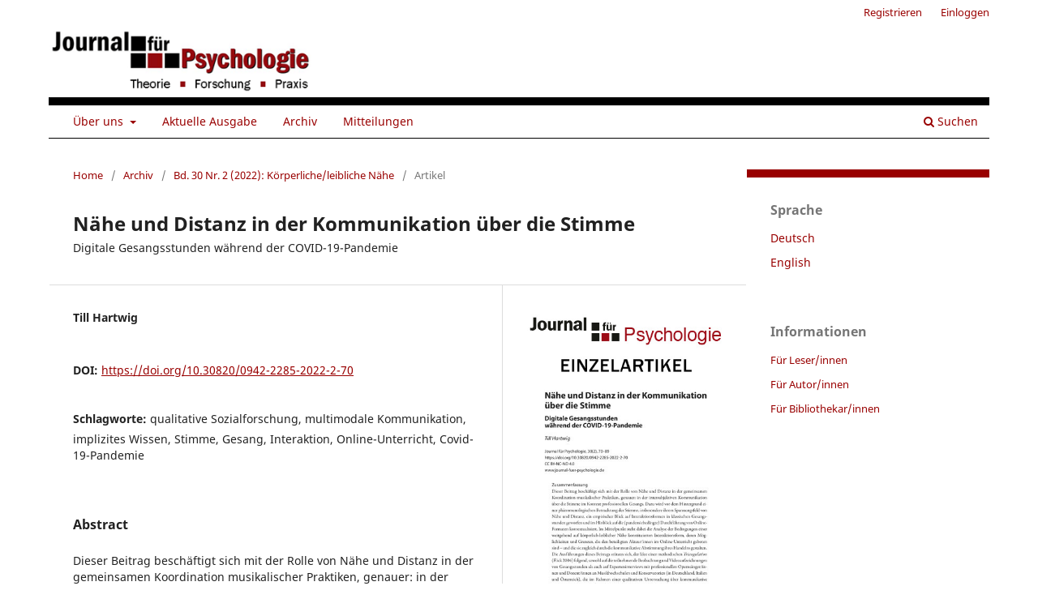

--- FILE ---
content_type: text/html; charset=utf-8
request_url: https://journal-fuer-psychologie.de/article/view/0942-2285-2022-2-70
body_size: 6219
content:
<!DOCTYPE html>
<html lang="de-DE" xml:lang="de-DE">
<head>
	<meta charset="utf-8">
	<meta name="viewport" content="width=device-width, initial-scale=1.0">
	<title>
		Nähe und Distanz in der Kommunikation über die Stimme: Digitale Gesangsstunden während der COVID-19-Pandemie
							| Journal für Psychologie
			</title>

	
<meta name="generator" content="Open Journal Systems 3.3.0.21" />
<link rel="schema.DC" href="http://purl.org/dc/elements/1.1/" />
<meta name="DC.Creator.PersonalName" content="Till Hartwig"/>
<meta name="DC.Date.dateSubmitted" scheme="ISO8601" content="2022-12-22"/>
<meta name="DC.Date.issued" scheme="ISO8601" content="2022-12-22"/>
<meta name="DC.Date.modified" scheme="ISO8601" content="2022-12-22"/>
<meta name="DC.Description" xml:lang="de" content="Dieser Beitrag beschäftigt sich mit der Rolle von Nähe und Distanz in der gemeinsamen Koordination musikalischer Praktiken, genauer: in der intersubjektiven Kommunikation über die Stimme im Kontext professionellen Gesangs. Dazu wird vor dem Hintergrund einer phänomenologischen Betrachtung der Stimme, insbesondere ihrem Spannungsfeld von Nähe und Distanz, ein empirischer Blick auf Interaktionsformen in klassischen Gesangsstunden geworfen und im Hinblick auf die (pandemiebedingte) Durchführung von Online-Formaten kontextualisiert. Im Mittelpunkt steht dabei die Analyse der Bedingungen einer weitgehend auf körperlich-leiblicher Nähe konstituierten Interaktionsform, deren Möglichkeiten und Grenzen, die den beteiligten Akteur/innen im Online-Unterricht geboten sind – und die sie zugleich durch die kommunikative Abstimmung ihres Handelns gestalten. Die Ausführungen dieses Beitrags stützen sich, der Idee einer methodischen Triangulation (Flick 2004) folgend, sowohl auf die teilnehmende Beobachtung und Videoaufzeichnungen von Gesangsstunden als auch auf Experteninterviews mit professionellen Opernsänger/innen und Dozent/innen an Musikhochschulen und Konservatorien (in Deutschland, Italien und Österreich), die im Rahmen einer qualitativen Untersuchung über kommunikative Praktiken im Kontext der musikalischen Verwendung der Stimme erhoben und analysiert wurden."/>
<meta name="DC.Description" xml:lang="en" content="This article examines the role of proximity and distance in the joint coordination of musical practices, more precisely: in intersubjective communication about vocal practices in professional singing classes. For this purpose, a phenomenological perspective on the voice, its relation to proximity and distance, will be broadened by an empirical view on forms of interaction in classical singing classes with the implementation of online lessons during the pandemic. The article analyses the conditions of a form of interaction largely based on physical proximity, its possibilities, and limits which the actors involved encounter – and which they change through communication. Following the idea of a triangulation of research methods (Flick 2004), different types of data have been combined to form a multi-perspective approach. This includes Participant observation and video recordings of singing lessons as well as expert interviews with professional opera singers, répétiteurs and teachers at conservatories in Germany, Italy and Austria, which have been collected and analysed in the context of a qualitative study of communicative practices about the musical use of the voice."/>
<meta name="DC.Format" scheme="IMT" content="application/pdf"/>
<meta name="DC.Format" scheme="IMT" content="text/html"/>
<meta name="DC.Identifier" content="0942-2285-2022-2-70"/>
<meta name="DC.Identifier.pageNumber" content="70-89"/>
<meta name="DC.Identifier.DOI" content="10.30820/0942-2285-2022-2-70"/>
<meta name="DC.Identifier.URI" content="https://journal-fuer-psychologie.de/article/view/0942-2285-2022-2-70"/>
<meta name="DC.Language" scheme="ISO639-1" content="de"/>
<meta name="DC.Rights" content="Copyright (c) 2022 "/>
<meta name="DC.Rights" content="https://creativecommons.org/licenses/by-nc-nd/4.0/"/>
<meta name="DC.Source" content="Journal für Psychologie"/>
<meta name="DC.Source.ISSN" content="2198-6959"/>
<meta name="DC.Source.Issue" content="2"/>
<meta name="DC.Source.Volume" content="30"/>
<meta name="DC.Source.URI" content="https://journal-fuer-psychologie.de/"/>
<meta name="DC.Subject" xml:lang="de" content="qualitative Sozialforschung"/>
<meta name="DC.Subject" xml:lang="de" content="multimodale Kommunikation"/>
<meta name="DC.Subject" xml:lang="de" content="implizites Wissen"/>
<meta name="DC.Subject" xml:lang="de" content="Stimme"/>
<meta name="DC.Subject" xml:lang="de" content="Gesang"/>
<meta name="DC.Subject" xml:lang="de" content="Interaktion"/>
<meta name="DC.Subject" xml:lang="de" content="Online-Unterricht"/>
<meta name="DC.Subject" xml:lang="de" content="Covid-19-Pandemie"/>
<meta name="DC.Title" content="Nähe und Distanz in der Kommunikation über die Stimme: Digitale Gesangsstunden während der COVID-19-Pandemie"/>
<meta name="DC.Title.Alternative" xml:lang="en" content="Going the distance when communicating about the voice: Digital singing lessons during the COVID-19 pandemic"/>
<meta name="DC.Type" content="Text.Serial.Journal"/>
<meta name="DC.Type.articleType" content="Artikel"/>
<meta name="gs_meta_revision" content="1.1"/>
<meta name="citation_journal_title" content="Journal für Psychologie"/>
<meta name="citation_journal_abbrev" content="JfP"/>
<meta name="citation_issn" content="2198-6959"/> 
<meta name="citation_author" content="Till Hartwig"/>
<meta name="citation_title" content="Nähe und Distanz in der Kommunikation über die Stimme: Digitale Gesangsstunden während der COVID-19-Pandemie"/>
<meta name="citation_language" content="de"/>
<meta name="citation_date" content="2022"/>
<meta name="citation_volume" content="30"/>
<meta name="citation_issue" content="2"/>
<meta name="citation_firstpage" content="70"/>
<meta name="citation_lastpage" content="89"/>
<meta name="citation_doi" content="10.30820/0942-2285-2022-2-70"/>
<meta name="citation_abstract_html_url" content="https://journal-fuer-psychologie.de/article/view/0942-2285-2022-2-70"/>
<meta name="citation_keywords" xml:lang="de" content="qualitative Sozialforschung"/>
<meta name="citation_keywords" xml:lang="de" content="multimodale Kommunikation"/>
<meta name="citation_keywords" xml:lang="de" content="implizites Wissen"/>
<meta name="citation_keywords" xml:lang="de" content="Stimme"/>
<meta name="citation_keywords" xml:lang="de" content="Gesang"/>
<meta name="citation_keywords" xml:lang="de" content="Interaktion"/>
<meta name="citation_keywords" xml:lang="de" content="Online-Unterricht"/>
<meta name="citation_keywords" xml:lang="de" content="Covid-19-Pandemie"/>
<meta name="citation_pdf_url" content="https://journal-fuer-psychologie.de/article/download/0942-2285-2022-2-70/pdf"/>
<meta name="citation_fulltext_html_url" content="https://journal-fuer-psychologie.de/article/view/0942-2285-2022-2-70/html"/>
	<link rel="stylesheet" href="https://journal-fuer-psychologie.de/$$$call$$$/page/page/css?name=stylesheet" type="text/css" /><link rel="stylesheet" href="https://journal-fuer-psychologie.de/$$$call$$$/page/page/css?name=font" type="text/css" /><link rel="stylesheet" href="https://journal-fuer-psychologie.de/lib/pkp/styles/fontawesome/fontawesome.css?v=3.3.0.21" type="text/css" /><link rel="stylesheet" href="https://journal-fuer-psychologie.de/public/journals/1/styleSheet.css?d=2021-03-22+16%3A57%3A25" type="text/css" /><link rel="stylesheet" href="https://journal-fuer-psychologie.de/public/site/styleSheet.css?v=3.3.0.21" type="text/css" />
</head>
<body class="pkp_page_article pkp_op_view has_site_logo" dir="ltr">

	<div class="pkp_structure_page">

				<header class="pkp_structure_head" id="headerNavigationContainer" role="banner">
						
 <nav class="cmp_skip_to_content" aria-label="Springe zu Inhalt-Links">
	<a href="#pkp_content_main">Zum Inhalt springen</a>
	<a href="#siteNav">Zur Hauptnavigation springen</a>
		<a href="#pkp_content_footer">Zur Fußzeile springen</a>
</nav>

			<div class="pkp_head_wrapper">

				<div class="pkp_site_name_wrapper">
					<button class="pkp_site_nav_toggle">
						<span>Open Menu</span>
					</button>
										<div class="pkp_site_name">
																<a href="						https://journal-fuer-psychologie.de/index
					" class="is_img">
							<img src="https://journal-fuer-psychologie.de/public/journals/1/pageHeaderLogoImage_de_DE.gif" width="365" height="90" alt="logo" />
						</a>
										</div>
				</div>

				
				<nav class="pkp_site_nav_menu" aria-label="Website-Navigation">
					<a id="siteNav"></a>
					<div class="pkp_navigation_primary_row">
						<div class="pkp_navigation_primary_wrapper">
																				<ul id="navigationPrimary" class="pkp_navigation_primary pkp_nav_list">
								<li class="">
				<a href="https://journal-fuer-psychologie.de/about">
					Über uns
				</a>
									<ul>
																					<li class="">
									<a href="https://journal-fuer-psychologie.de/about">
										Über die Zeitschrift
									</a>
								</li>
																												<li class="">
									<a href="https://journal-fuer-psychologie.de/about/submissions">
										Beitragseinreichung
									</a>
								</li>
																												<li class="">
									<a href="https://journal-fuer-psychologie.de/about/editorialTeam">
										Redaktion
									</a>
								</li>
																												<li class="">
									<a href="https://journal-fuer-psychologie.de/about/privacy">
										Schutz personenbezogener Daten
									</a>
								</li>
																												<li class="">
									<a href="https://journal-fuer-psychologie.de/about/contact">
										Kontakt
									</a>
								</li>
																		</ul>
							</li>
								<li class="">
				<a href="https://journal-fuer-psychologie.de/issue/current">
					Aktuelle Ausgabe
				</a>
							</li>
								<li class="">
				<a href="https://journal-fuer-psychologie.de/issue/archive">
					Archiv
				</a>
							</li>
								<li class="">
				<a href="https://journal-fuer-psychologie.de/announcement">
					Mitteilungen
				</a>
							</li>
			</ul>

				

																						<div class="pkp_navigation_search_wrapper">
									<a href="https://journal-fuer-psychologie.de/search" class="pkp_search pkp_search_desktop">
										<span class="fa fa-search" aria-hidden="true"></span>
										Suchen
									</a>
								</div>
													</div>
					</div>
					<div class="pkp_navigation_user_wrapper" id="navigationUserWrapper">
							<ul id="navigationUser" class="pkp_navigation_user pkp_nav_list">
								<li class="profile">
				<a href="https://journal-fuer-psychologie.de/user/register">
					Registrieren
				</a>
							</li>
								<li class="profile">
				<a href="https://journal-fuer-psychologie.de/login">
					Einloggen
				</a>
							</li>
										</ul>

					</div>
				</nav>
			</div><!-- .pkp_head_wrapper -->
		</header><!-- .pkp_structure_head -->

						<div class="pkp_structure_content has_sidebar">
			<div class="pkp_structure_main" role="main">
				<a id="pkp_content_main"></a>

<div class="page page_article">
			<nav class="cmp_breadcrumbs" role="navigation" aria-label="Sie sind hier:">
	<ol>
		<li>
			<a href="https://journal-fuer-psychologie.de/index">
				Home
			</a>
			<span class="separator">/</span>
		</li>
		<li>
			<a href="https://journal-fuer-psychologie.de/issue/archive">
				Archiv
			</a>
			<span class="separator">/</span>
		</li>
					<li>
				<a href="https://journal-fuer-psychologie.de/issue/view/0942-2285-2022-2">
					Bd. 30 Nr. 2 (2022): Körperliche/leibliche Nähe
				</a>
				<span class="separator">/</span>
			</li>
				<li class="current" aria-current="page">
			<span aria-current="page">
									Artikel
							</span>
		</li>
	</ol>
</nav>
	
		  	 <article class="obj_article_details">

		
	<h1 class="page_title">
		Nähe und Distanz in der Kommunikation über die Stimme
	</h1>

			<h2 class="subtitle">
			Digitale Gesangsstunden während der COVID-19-Pandemie
		</h2>
	
	<div class="row">
		<div class="main_entry">

							<section class="item authors">
					<h2 class="pkp_screen_reader">Autor/innen</h2>
					<ul class="authors">
											<li>
							<span class="name">
								Till Hartwig
							</span>
																				</li>
										</ul>
				</section>
			
																												<section class="item doi">
						<h2 class="label">
														DOI:
						</h2>
						<span class="value">
							<a href="https://doi.org/10.30820/0942-2285-2022-2-70">
								https://doi.org/10.30820/0942-2285-2022-2-70
							</a>
						</span>
					</section>
							
									<section class="item keywords">
				<h2 class="label">
										Schlagworte:
				</h2>
				<span class="value">
											qualitative Sozialforschung, 											multimodale Kommunikation, 											implizites Wissen, 											Stimme, 											Gesang, 											Interaktion, 											Online-Unterricht, 											Covid-19-Pandemie									</span>
			</section>
			
										<section class="item abstract">
					<h2 class="label">Abstract</h2>
					Dieser Beitrag beschäftigt sich mit der Rolle von Nähe und Distanz in der gemeinsamen Koordination musikalischer Praktiken, genauer: in der intersubjektiven Kommunikation über die Stimme im Kontext professionellen Gesangs. Dazu wird vor dem Hintergrund einer phänomenologischen Betrachtung der Stimme, insbesondere ihrem Spannungsfeld von Nähe und Distanz, ein empirischer Blick auf Interaktionsformen in klassischen Gesangsstunden geworfen und im Hinblick auf die (pandemiebedingte) Durchführung von Online-Formaten kontextualisiert. Im Mittelpunkt steht dabei die Analyse der Bedingungen einer weitgehend auf körperlich-leiblicher Nähe konstituierten Interaktionsform, deren Möglichkeiten und Grenzen, die den beteiligten Akteur/innen im Online-Unterricht geboten sind – und die sie zugleich durch die kommunikative Abstimmung ihres Handelns gestalten. Die Ausführungen dieses Beitrags stützen sich, der Idee einer methodischen Triangulation (Flick 2004) folgend, sowohl auf die teilnehmende Beobachtung und Videoaufzeichnungen von Gesangsstunden als auch auf Experteninterviews mit professionellen Opernsänger/innen und Dozent/innen an Musikhochschulen und Konservatorien (in Deutschland, Italien und Österreich), die im Rahmen einer qualitativen Untersuchung über kommunikative Praktiken im Kontext der musikalischen Verwendung der Stimme erhoben und analysiert wurden.
				</section>
			
			

																																<section class="item author_bios">
					<h2 class="label">
													Autor/innen-Biografie
											</h2>
																		<section class="sub_item">
								<h3 class="label">
																			Till Hartwig
																	</h3>
								<div class="value">
									Till Hartwig, M.A., ist Kommunikationswissenschaftler, assoziierter Fellow am Kulturwissenschaftlichen Institut Essen (KWI) und Programmkoordinator am Mercator Research Center Ruhr (MERCUR) sowie Lehrbeauftragter an der Universität Duisburg-Essen. Zu seinen Forschungsschwerpunkten zählen qualitative Methoden der Sozialforschung, implizites Wissen und interkulturelle Kommunikation.
								</div>
							</section>
															</section>
			
						
		</div><!-- .main_entry -->

		<div class="entry_details">

										<div class="item cover_image">
					<div class="sub_item">
																				<img
								src="https://journal-fuer-psychologie.de/public/journals/1/34088.jpg"
								alt="070-089 34088"
							>
											</div>
				</div>
			
										<div class="item galleys">
					<h2 class="pkp_screen_reader">
						Downloads
					</h2>
					<ul class="value galleys_links">
													<li>
								
	
							

<a class="obj_galley_link pdf" href="https://journal-fuer-psychologie.de/article/view/0942-2285-2022-2-70/pdf">

		
	PDF

	</a>
							</li>
													<li>
								
	
							

<a class="obj_galley_link file" href="https://journal-fuer-psychologie.de/article/view/0942-2285-2022-2-70/html">

		
	ONLINE

	</a>
							</li>
											</ul>
				</div>
						
			
										<div class="item citation">
					<section class="sub_item citation_display">
						<h2 class="label">
							Zitationsvorschlag
						</h2>
						<div class="value">
							<div id="citationOutput" role="region" aria-live="polite">
								<div class="csl-bib-body">
  <div class="csl-entry">Hartwig, Till. 2022. „Nähe Und Distanz in Der Kommunikation über Die Stimme: Digitale Gesangsstunden während Der COVID-19-Pandemie“. <i>Journal für Psychologie</i> 30 (2):70-89. https://doi.org/10.30820/0942-2285-2022-2-70.</div>
</div>
							</div>
							<div class="citation_formats">
								<button class="cmp_button citation_formats_button" aria-controls="cslCitationFormats" aria-expanded="false" data-csl-dropdown="true">
									Zitationsformate
								</button>
								<div id="cslCitationFormats" class="citation_formats_list" aria-hidden="true">
									<ul class="citation_formats_styles">
																					<li>
												<a
													rel="nofollow"
													aria-controls="citationOutput"
													href="https://journal-fuer-psychologie.de/citationstylelanguage/get/acm-sig-proceedings?submissionId=928&amp;publicationId=698"
													data-load-citation
													data-json-href="https://journal-fuer-psychologie.de/citationstylelanguage/get/acm-sig-proceedings?submissionId=928&amp;publicationId=698&amp;return=json"
												>
													ACM
												</a>
											</li>
																					<li>
												<a
													rel="nofollow"
													aria-controls="citationOutput"
													href="https://journal-fuer-psychologie.de/citationstylelanguage/get/acs-nano?submissionId=928&amp;publicationId=698"
													data-load-citation
													data-json-href="https://journal-fuer-psychologie.de/citationstylelanguage/get/acs-nano?submissionId=928&amp;publicationId=698&amp;return=json"
												>
													ACS
												</a>
											</li>
																					<li>
												<a
													rel="nofollow"
													aria-controls="citationOutput"
													href="https://journal-fuer-psychologie.de/citationstylelanguage/get/apa?submissionId=928&amp;publicationId=698"
													data-load-citation
													data-json-href="https://journal-fuer-psychologie.de/citationstylelanguage/get/apa?submissionId=928&amp;publicationId=698&amp;return=json"
												>
													APA
												</a>
											</li>
																					<li>
												<a
													rel="nofollow"
													aria-controls="citationOutput"
													href="https://journal-fuer-psychologie.de/citationstylelanguage/get/associacao-brasileira-de-normas-tecnicas?submissionId=928&amp;publicationId=698"
													data-load-citation
													data-json-href="https://journal-fuer-psychologie.de/citationstylelanguage/get/associacao-brasileira-de-normas-tecnicas?submissionId=928&amp;publicationId=698&amp;return=json"
												>
													ABNT
												</a>
											</li>
																					<li>
												<a
													rel="nofollow"
													aria-controls="citationOutput"
													href="https://journal-fuer-psychologie.de/citationstylelanguage/get/chicago-author-date?submissionId=928&amp;publicationId=698"
													data-load-citation
													data-json-href="https://journal-fuer-psychologie.de/citationstylelanguage/get/chicago-author-date?submissionId=928&amp;publicationId=698&amp;return=json"
												>
													Chicago
												</a>
											</li>
																					<li>
												<a
													rel="nofollow"
													aria-controls="citationOutput"
													href="https://journal-fuer-psychologie.de/citationstylelanguage/get/harvard-cite-them-right?submissionId=928&amp;publicationId=698"
													data-load-citation
													data-json-href="https://journal-fuer-psychologie.de/citationstylelanguage/get/harvard-cite-them-right?submissionId=928&amp;publicationId=698&amp;return=json"
												>
													Harvard
												</a>
											</li>
																					<li>
												<a
													rel="nofollow"
													aria-controls="citationOutput"
													href="https://journal-fuer-psychologie.de/citationstylelanguage/get/ieee?submissionId=928&amp;publicationId=698"
													data-load-citation
													data-json-href="https://journal-fuer-psychologie.de/citationstylelanguage/get/ieee?submissionId=928&amp;publicationId=698&amp;return=json"
												>
													IEEE
												</a>
											</li>
																					<li>
												<a
													rel="nofollow"
													aria-controls="citationOutput"
													href="https://journal-fuer-psychologie.de/citationstylelanguage/get/modern-language-association?submissionId=928&amp;publicationId=698"
													data-load-citation
													data-json-href="https://journal-fuer-psychologie.de/citationstylelanguage/get/modern-language-association?submissionId=928&amp;publicationId=698&amp;return=json"
												>
													MLA
												</a>
											</li>
																					<li>
												<a
													rel="nofollow"
													aria-controls="citationOutput"
													href="https://journal-fuer-psychologie.de/citationstylelanguage/get/turabian-fullnote-bibliography?submissionId=928&amp;publicationId=698"
													data-load-citation
													data-json-href="https://journal-fuer-psychologie.de/citationstylelanguage/get/turabian-fullnote-bibliography?submissionId=928&amp;publicationId=698&amp;return=json"
												>
													Turabian
												</a>
											</li>
																					<li>
												<a
													rel="nofollow"
													aria-controls="citationOutput"
													href="https://journal-fuer-psychologie.de/citationstylelanguage/get/vancouver?submissionId=928&amp;publicationId=698"
													data-load-citation
													data-json-href="https://journal-fuer-psychologie.de/citationstylelanguage/get/vancouver?submissionId=928&amp;publicationId=698&amp;return=json"
												>
													Vancouver
												</a>
											</li>
																			</ul>
																			<div class="label">
											Bibliografische Angaben herunterladen
										</div>
										<ul class="citation_formats_styles">
																							<li>
													<a href="https://journal-fuer-psychologie.de/citationstylelanguage/download/ris?submissionId=928&amp;publicationId=698">
														<span class="fa fa-download"></span>
														Endnote/Zotero/Mendeley (RIS)
													</a>
												</li>
																							<li>
													<a href="https://journal-fuer-psychologie.de/citationstylelanguage/download/bibtex?submissionId=928&amp;publicationId=698">
														<span class="fa fa-download"></span>
														BibTeX
													</a>
												</li>
																					</ul>
																	</div>
							</div>
						</div>
					</section>
				</div>
			
										<div class="item issue">

											<section class="sub_item">
							<h2 class="label">
								Ausgabe
							</h2>
							<div class="value">
								<a class="title" href="https://journal-fuer-psychologie.de/issue/view/0942-2285-2022-2">
									Bd. 30 Nr. 2 (2022): Körperliche/leibliche Nähe
								</a>
							</div>
						</section>
					
											<section class="sub_item">
							<h2 class="label">
								Rubrik
							</h2>
							<div class="value">
								Artikel
							</div>
						</section>
					
									</div>
			
															
										<div class="item copyright">
					<h2 class="label">
						Lizenz
					</h2>
																									<a rel="license" href="https://creativecommons.org/licenses/by-nc-nd/4.0/"><img alt="Creative-Commons-Lizenz" style="border-width:0" src="//i.creativecommons.org/l/by-nc-nd/4.0/88x31.png" /></a><br />Dieses Werk steht unter der <a rel="license" href="https://creativecommons.org/licenses/by-nc-nd/4.0/">Lizenz Creative Commons Namensnennung - Nicht-kommerziell - Keine Bearbeitungen 4.0 International</a>.
																<div>Diese Lizenz erlaubt die private Nutzung und unveränderte Weitergabe, verbietet jedoch die Bearbeitung und kommerzielle Nutzung. Weitere Informationen finden Sie unter: <a href="https://creativecommons.org/licenses/by-nc-nd/4.0/">https://creativecommons.org/licenses/by-nc-nd/4.0/</a></div>
<div> </div>
<div>
<div>Die Bedingungen der Creative-Commons-Lizenz gelten nur für Originalmaterial. Die Wiederverwendung von Material aus anderen Quellen (gekennzeichnet mit Quellenangabe) wie z. B. Schaubilder, Abbildungen, Fotos und Textauszüge erfordert ggf. weitere Nutzungsgenehmigungen durch den jeweiligen Rechteinhaber.</div>
</div>
				</div>
			
			

		</div><!-- .entry_details -->
	</div><!-- .row -->

</article>

	

</div><!-- .page -->

	</div><!-- pkp_structure_main -->

									<div class="pkp_structure_sidebar left" role="complementary" aria-label="Seitenleiste">
				<div class="pkp_block block_language">
	<h2 class="title">
		Sprache
	</h2>

	<div class="content">
		<ul>
							<li class="locale_de_DE current" lang="de-DE">
					<a href="https://journal-fuer-psychologie.de/user/setLocale/de_DE?source=%2Farticle%2Fview%2F0942-2285-2022-2-70">
						Deutsch
					</a>
				</li>
							<li class="locale_en_US" lang="en-US">
					<a href="https://journal-fuer-psychologie.de/user/setLocale/en_US?source=%2Farticle%2Fview%2F0942-2285-2022-2-70">
						English
					</a>
				</li>
					</ul>
	</div>
</div><!-- .block_language -->
<div class="pkp_block block_information">
	<h2 class="title">Informationen</h2>
	<div class="content">
		<ul>
							<li>
					<a href="https://journal-fuer-psychologie.de/information/readers">
						Für Leser/innen
					</a>
				</li>
										<li>
					<a href="https://journal-fuer-psychologie.de/information/authors">
						Für Autor/innen
					</a>
				</li>
										<li>
					<a href="https://journal-fuer-psychologie.de/information/librarians">
						Für Bibliothekar/innen
					</a>
				</li>
					</ul>
	</div>
</div>

			</div><!-- pkp_sidebar.left -->
			</div><!-- pkp_structure_content -->

<div class="pkp_structure_footer_wrapper" role="contentinfo">
	<a id="pkp_content_footer"></a>

	<div class="pkp_structure_footer">

					<div class="pkp_footer_content">
				<p><img id="verlagslogo-footer" src="https://journal-fuer-psychologie.de/public/site/images/ojs/psv-banner-sw.png" alt="Verlags-Logo" width="437" height="60" /></p>
<p>© 2025 Psychosozial-Verlag GmbH &amp; Co. KG | <a href="https://journal-fuer-psychologie.de/impressum">Impressum</a> | <a href="https://journal-fuer-psychologie.de/about/privacy">Datenschutz</a></p>
			</div>
		
		<div class="pkp_brand_footer" role="complementary">
			<a href="https://journal-fuer-psychologie.de/about/aboutThisPublishingSystem">
				<img alt="Mehr Informationen über dieses Publikationssystem, die Plattform und den Workflow von OJS/PKP." src="https://journal-fuer-psychologie.de/templates/images/ojs_brand.png">
			</a>
		</div>
	</div>
</div><!-- pkp_structure_footer_wrapper -->

</div><!-- pkp_structure_page -->

<script src="https://journal-fuer-psychologie.de/lib/pkp/lib/vendor/components/jquery/jquery.min.js?v=3.3.0.21" type="text/javascript"></script><script src="https://journal-fuer-psychologie.de/lib/pkp/lib/vendor/components/jqueryui/jquery-ui.min.js?v=3.3.0.21" type="text/javascript"></script><script src="https://journal-fuer-psychologie.de/plugins/themes/default/js/lib/popper/popper.js?v=3.3.0.21" type="text/javascript"></script><script src="https://journal-fuer-psychologie.de/plugins/themes/default/js/lib/bootstrap/util.js?v=3.3.0.21" type="text/javascript"></script><script src="https://journal-fuer-psychologie.de/plugins/themes/default/js/lib/bootstrap/dropdown.js?v=3.3.0.21" type="text/javascript"></script><script src="https://journal-fuer-psychologie.de/plugins/themes/default/js/main.js?v=3.3.0.21" type="text/javascript"></script><script src="https://journal-fuer-psychologie.de/plugins/generic/citationStyleLanguage/js/articleCitation.js?v=3.3.0.21" type="text/javascript"></script>


</body>
</html>


--- FILE ---
content_type: text/css
request_url: https://journal-fuer-psychologie.de/public/journals/1/styleSheet.css?d=2021-03-22+16%3A57%3A25
body_size: 4166
content:
@charset "UTF-8";
.small {
  max-width: 300px; }

.middle {
  max-width: 500px; }

.big {
  max-width: 780px; }

.full {
  max-width: 100%; }

#ojs-article .Grund, .grund, #ojs-article p, #ojs-article p.GrundE, .grundE {
  hyphens: auto;
  -webkit-hyphens: auto;
  -moz-hyphens: auto;
  -ms-hyphens: auto; }

@font-face {
  font-family: 'Noto Sans';
  font-style: normal;
  font-weight: 400;
  src: url("/lib/pkp/styles/fonts/noto-sans-v11-vietnamese_latin-ext_latin_greek-ext_greek_devanagari_cyrillic-ext_cyrillic-regular.eot");
  src: local(""), url("/ojs/lib/pkp/styles/fonts/noto-sans-v11-vietnamese_latin-ext_latin_greek-ext_greek_devanagari_cyrillic-ext_cyrillic-regular.eot?#iefix") format("embedded-opentype"), url("/lib/pkp/styles/fonts/noto-sans-v11-vietnamese_latin-ext_latin_greek-ext_greek_devanagari_cyrillic-ext_cyrillic-regular.woff2") format("woff2"), url("/lib/pkp/styles/fonts/noto-sans-v11-vietnamese_latin-ext_latin_greek-ext_greek_devanagari_cyrillic-ext_cyrillic-regular.woff") format("woff"), url("/lib/pkp/styles/fonts/noto-sans-v11-vietnamese_latin-ext_latin_greek-ext_greek_devanagari_cyrillic-ext_cyrillic-regular.ttf") format("truetype"), url("/lib/pkp/styles/fonts/noto-sans-v11-vietnamese_latin-ext_latin_greek-ext_greek_devanagari_cyrillic-ext_cyrillic-regular.svg#NotoSans") format("svg"); }

@font-face {
  font-family: 'Noto Sans';
  font-style: italic;
  font-weight: 400;
  src: url("/lib/pkp/styles/fonts/noto-sans-v11-vietnamese_latin-ext_latin_greek-ext_greek_devanagari_cyrillic-ext_cyrillic-italic.eot");
  src: local(""), url("/lib/pkp/styles/fonts/noto-sans-v11-vietnamese_latin-ext_latin_greek-ext_greek_devanagari_cyrillic-ext_cyrillic-italic.eot?#iefix") format("embedded-opentype"), url("/lib/pkp/styles/fonts/noto-sans-v11-vietnamese_latin-ext_latin_greek-ext_greek_devanagari_cyrillic-ext_cyrillic-italic.woff2") format("woff2"), url("/lib/pkp/styles/fonts/noto-sans-v11-vietnamese_latin-ext_latin_greek-ext_greek_devanagari_cyrillic-ext_cyrillic-italic.woff") format("woff"), url("/lib/pkp/styles/fonts/noto-sans-v11-vietnamese_latin-ext_latin_greek-ext_greek_devanagari_cyrillic-ext_cyrillic-italic.ttf") format("truetype"), url("/lib/pkp/styles/fonts/noto-sans-v11-vietnamese_latin-ext_latin_greek-ext_greek_devanagari_cyrillic-ext_cyrillic-italic.svg#NotoSans") format("svg"); }

@font-face {
  font-family: 'Noto Sans';
  font-style: normal;
  font-weight: 700;
  src: url("/lib/pkp/styles/fonts/noto-sans-v11-vietnamese_latin-ext_latin_greek-ext_greek_devanagari_cyrillic-ext_cyrillic-700.eot");
  src: local(""), url("/lib/pkp/styles/fonts/noto-sans-v11-vietnamese_latin-ext_latin_greek-ext_greek_devanagari_cyrillic-ext_cyrillic-700.eot?#iefix") format("embedded-opentype"), url("/lib/pkp/styles/fonts/noto-sans-v11-vietnamese_latin-ext_latin_greek-ext_greek_devanagari_cyrillic-ext_cyrillic-700.woff2") format("woff2"), url("/lib/pkp/styles/fonts/noto-sans-v11-vietnamese_latin-ext_latin_greek-ext_greek_devanagari_cyrillic-ext_cyrillic-700.woff") format("woff"), url("/lib/pkp/styles/fonts/noto-sans-v11-vietnamese_latin-ext_latin_greek-ext_greek_devanagari_cyrillic-ext_cyrillic-700.ttf") format("truetype"), url("/lib/pkp/styles/fonts/noto-sans-v11-vietnamese_latin-ext_latin_greek-ext_greek_devanagari_cyrillic-ext_cyrillic-700.svg#NotoSans") format("svg"); }

@font-face {
  font-family: 'Noto Sans';
  font-style: italic;
  font-weight: 700;
  src: url("/lib/pkp/styles/fonts/noto-sans-v11-vietnamese_latin-ext_latin_greek-ext_greek_devanagari_cyrillic-ext_cyrillic-700italic.eot");
  src: local(""), url("/lib/pkp/styles/fonts/noto-sans-v11-vietnamese_latin-ext_latin_greek-ext_greek_devanagari_cyrillic-ext_cyrillic-700italic.eot?#iefix") format("embedded-opentype"), url("/lib/pkp/styles/fonts/noto-sans-v11-vietnamese_latin-ext_latin_greek-ext_greek_devanagari_cyrillic-ext_cyrillic-700italic.woff2") format("woff2"), url("/lib/pkp/styles/fonts/noto-sans-v11-vietnamese_latin-ext_latin_greek-ext_greek_devanagari_cyrillic-ext_cyrillic-700italic.woff") format("woff"), url("/lib/pkp/styles/fonts/noto-sans-v11-vietnamese_latin-ext_latin_greek-ext_greek_devanagari_cyrillic-ext_cyrillic-700italic.ttf") format("truetype"), url("/lib/pkp/styles/fonts/noto-sans-v11-vietnamese_latin-ext_latin_greek-ext_greek_devanagari_cyrillic-ext_cyrillic-700italic.svg#NotoSans") format("svg"); }

.InlineKursiv {
  font-style: italic; }

.InlineBold {
  font-weight: bold; }

.InlineHochgestellt {
  vertical-align: top;
  position: relative;
  top: -0.5em;
  font-size: 0.7em; }

.InlineColored {
  color: #990000; }

#ojs-article .Grund, .grund, #ojs-article p, #ojs-article p.GrundE, .grundE {
  font-family: "Noto Sans";
  font-kerning: normal;
  font-weight: 400;
  margin-top: 1.45rem;
  text-align: justify;
  line-height: 1.45;
  color: black; }
  @media (max-width: 1100px) {
    #ojs-article .Grund, .grund, #ojs-article p, #ojs-article p.GrundE, .grundE {
      text-align: left; } }
#ojs-article p, #ojs-article p.GrundE, .grundE {
  margin-top: 0.29rem;
  margin-bottom: 0;
  text-indent: 1rem; }

#ojs-article ul {
  list-style: none;
  margin: 0.435rem 0 1.45rem 0;
  padding: 0;
  padding-left: 1.885rem;
  text-indent: -1.6675rem; }
  #ojs-article ul li {
    margin-bottom: 0.435rem; }
    #ojs-article ul li a {
      color: black; }
  #ojs-article ul li:before {
    content: '\FEFF';
    height: 1.45rem;
    width: 0.725rem;
    background-color: #990000;
    display: inline-block;
    margin-right: 0.725rem; }
  #ojs-article ul > li > ul {
    margin-left: 1.74rem;
    margin-bottom: 0.725rem; }
    #ojs-article ul > li > ul li:before {
      color: #FFE9A8;
      font-family: "FontAwesome";
      content: '\f061';
      height: 1.45rem;
      width: 1.015rem;
      background-color: transparent;
      display: inline-block;
      margin-right: 0.725rem; }

#ojs-article ol {
  list-style-type: decimal;
  margin: 0.435rem 0 1.45rem 0;
  padding: 0;
  padding-left: 1.885rem; }
  #ojs-article ol li {
    margin-bottom: 0.435rem; }
    #ojs-article ol li a {
      color: black; }
  #ojs-article ol > li > ul {
    margin-left: 1.74rem;
    margin-bottom: 0.725rem;
    list-style-type: lower-latin; }

.sortLatin {
  list-style-type: lower-latin !important; }

img[alt="Logo h2d2 und Logo Stiftung Innovation in der Hochschule"] {
  width: 600px; }

#container {
  max-width: 1250px; }

body {
  background-color: white !important;
  font-family: "Noto Sans", sans-serif; }

img {
  width: revert-layer;
  height: revert-layer; }

a {
  color: #990000 !important; }

#header, header.pkp_structure_head {
  background-color: white !important;
  border-bottom: 0; }

.pkp_page_article.pkp_op_view .header_view {
  background-color: #990000; }
  .pkp_page_article.pkp_op_view .header_view a.title {
    color: white !important;
    font-weight: 600; }

.pkp_page_article.pkp_op_view .header_view .title:hover, .pkp_page_article.pkp_op_view .header_view .return:hover {
  background-color: #cc0000;
  color: white !important;
  font-weight: 600; }

.pkp_site_nav_toggle {
  background-color: black; }

.pkp_structure_footer_wrapper {
  background-color: #cccccc; }

.pkp_footer_content, #verlagslogo-footer {
  display: block;
  margin: auto;
  text-align: center; }

.pkp_brand_footer {
  display: none; }

#navbar, nav.pkp_site_nav_menu {
  border-bottom: 1px solid black !important;
  border-top: 10px solid black !important;
  background-color: white; }

#navigationPrimary {
  margin-left: 1.45rem; }

#rightSidebar, .pkp_structure_sidebar.left {
  border-top: 10px solid #990000 !important;
  margin-top: 8px; }

.pkp_navigation_primary .dropdown-menu a:focus, .pkp_navigation_primary .dropdown-menu a:hover {
  border-color: #990000; }

#ojs-article {
  margin-left: 2.143rem;
  margin-right: 1.45rem;
  max-width: 1250px; }

div.pkp_structure_main {
  background: white; }
  div.pkp_structure_main:before {
    background: white; }
  div.pkp_structure_main:after {
    background: white; }

h4.tocSectionTitle {
  font-size: 1.2em !important;
  font-weight: bold !important; }

ul.cmp_article_list.articles {
  margin-top: 0;
  margin-bottom: 0; }

.cover img {
  border: 1px #990000 solid; }

@media (min-width: 1537px) {
  .obj_issue_toc .galleys, .obj_issue_toc .section {
    margin-top: 0; } }

.cmp_button_wire, .obj_galley_link {
  border: 1px solid #990000; }

.cmp_button_wire:hover, .cmp_button_wire:focus, .obj_galley_link:hover, .obj_galley_link:focus {
  background-color: #cccccc; }

.Website {
  margin-bottom: 2em; }

#archive_ssoar {
  margin-top: 2em; }

.UeberNumber {
  display: inline-block;
  width: 2.175rem; }

#ojs-article h1, #ojs-article h2, #ojs-article h3, #ojs-article h4, #ojs-article h5, #ojs-article h6 {
  page-break-after: avoid;
  font-weight: bold; }

#ojs-article h1, #ojs-article .Hauptueber {
  font-size: 2em;
  line-height: 1.2;
  font-weight: bold; }
  @media (max-width: 1100px) {
    #ojs-article h1, #ojs-article .Hauptueber {
      font-size: 1.5em; } }
#ojs-article h1, #ojs-article .Hauptuebersub {
  font-size: 1.6em;
  font-weight: bold; }
  @media (max-width: 1100px) {
    #ojs-article h1, #ojs-article .Hauptuebersub {
      font-size: 1.3em; } }
#ojs-article h2, .Ueber01, #ojs-article .Ueber02Anm, #ojs-article h2.Headlines_Footnotes {
  font-size: 1.5em;
  font-weight: bold;
  margin: 2.9rem 0 0 0; }
  @media (max-width: 1100px) {
    #ojs-article h2, .Ueber01, #ojs-article .Ueber02Anm, #ojs-article h2.Headlines_Footnotes {
      font-size: 1.2em; } }
#ojs-article h3, .Ueber02 {
  margin: 1.45rem 0 0 0;
  font-size: 1.2em;
  font-weight: bold; }
  @media (max-width: 1100px) {
    #ojs-article h3, .Ueber02 {
      font-size: 1.1em; } }
#ojs-article h4, .Ueber03 {
  font-size: 1.1em;
  font-weight: bold;
  margin: 1.45rem 0 0 0; }
  @media (max-width: 1100px) {
    #ojs-article h4, .Ueber03 {
      font-size: 1em; } }
#ojs-article h5, .Ueber04 {
  font-size: 1.1em;
  font-weight: bold;
  margin: 1.45rem 0 0 0; }

#ojs-article h6, .Ueber05 {
  font-size: 1.1em;
  margin: 1.45rem 0 0 0;
  font-style: italic;
  font-weight: 300; }

#ojs-article .Transkript {
  font-size: 1em;
  margin: 1.45rem 0 0 0;
  text-indent: 0;
  font-weight: 600; }

#ojs-article .Ueber01 + .Ueber02 {
  margin-top: 0; }

#ojs-article .Ueber02 + .Ueber03 {
  margin-top: 0; }

#ojs-article .Ueber03 + .Ueber04 {
  margin-top: 0; }

#ojs-article .Ueber04 + .Ueber05 {
  margin-top: 0; }

#ojs-article .Ueber05 + p {
  margin-top: 0; }

#ojs-article .authors, #ojs-article .Autor {
  /* text-transform: uppercase; */
  font-size: 1.2em;
  font-style: italic;
  margin-bottom: 1.5em;
  text-indent: 0; }

#ojs-article .abstract, #ojs-article .Abstract, #ojs-article .AbstractEngl, #ojs-article .EnglAbstract {
  margin-bottom: 1em;
  text-indent: 0; }

#ojs-article p.EnglAbstractE, #ojs-article p.AbstractE {
  margin-top: 0;
  margin-bottom: 1em; }

#ojs-article p.EnglAbstract + p.EnglAbstractE, #ojs-article p.Abstract + p.AbstractE {
  margin-top: -1em; }

#ojs-article .AbstractEnglUeber, #ojs-article .EnglAbstractUeber, #ojs-article .AbstractUeber {
  font-size: 14px;
  text-indent: 0;
  margin-top: 1.45rem;
  font-weight: bold; }

#ojs-article .EnglAbstractUeberSub, #ojs-article .AbstractUeberSub {
  text-indent: 0;
  margin-top: 0;
  font-weight: bold; }

#ojs-article p.bibliomixed, #ojs-article .zLitE, #ojs-article .zLitEEngl {
  text-indent: -2em;
  margin-left: 2em; }

#ojs-article .AbstractUeber, #ojs-article .Ueber02Lit, #ojs-article .Ueber02Anm, #ojs-article .VitaUeber {
  margin-top: 2em; }

#ojs-article .Website, #ojs-article .DOI, #ojs-article .CCLizenz {
  line-height: 1.3;
  display: block;
  width: auto;
  width: -webkit-max-content;
  width: -moz-max-content; }
  @media (max-width: 1100px) {
    #ojs-article .Website, #ojs-article .DOI, #ojs-article .CCLizenz {
      font-size: 0.8em; } }
#ojs-article .Angaben {
  text-indent: 0;
  margin: 0;
  line-height: 1.3; }
  @media (max-width: 1100px) {
    #ojs-article .Angaben {
      font-size: 0.8em; } }
.left {
  text-align: left !important;
  margin-left: 0 !important; }

.right {
  text-align: right;
  margin-right: 0 !important; }

.center {
  text-align: center;
  margin-left: auto !important;
  margin-right: auto !important; }

#ojs-article, #ojs-article .Grund, #ojs-article .GrundE {
  font-size: 14px;
  line-height: 1.45rem; }

.grund {
  margin-top: 1.45rem;
  margin-bottom: 0; }

#ojs-article .Grund {
  margin-top: 1.45rem;
  margin-bottom: 0; }

#ojs-article p.first, #ojs-article p.Grund {
  text-indent: 0;
  line-height: 1.5em; }

#ojs-article p.Grundkurs, #ojs-article p.GrundkursE {
  text-indent: 0;
  font-style: italic;
  line-height: 1.5em; }

#ojs-article p.GrundkursE {
  text-indent: 2em; }

#ojs-article blockquote, #ojs-article .zZitat, #ojs-article .zZitatInt, #ojs-article .InterviewZitat {
  margin: 1em 0 1em 2em;
  text-indent: 0; }

#ojs-article .zZitatE {
  margin: 0 0 0 2em;
  text-indent: 2em; }

#ojs-article .AufzahlGeordnet {
  margin: 0 0 0.5em 3em;
  line-height: 1.5em; }

#ojs-article .zZitatAufzahl {
  list-style-type: decimal;
  margin-left: 1.5em; }
  #ojs-article .zZitatAufzahl li:before {
    content: '';
    height: 0;
    width: 0;
    background-color: transparent;
    margin-right: 2.175rem; }

#ojs-article .zZitatAufzahl2 {
  margin: 0em 0 0.5em 6em;
  text-indent: -1em; }

#ojs-article p.AufzahlEbene2 {
  margin: 0em 0 0.5em 6em;
  text-indent: -1em; }

#ojs-article .author_info p, #ojs-article .Vita {
  text-indent: 0; }

#ojs-article .author_address {
  text-indent: 0;
  white-space: pre-wrap;
  margin-top: 1em;
  font-style: italic;
  font-size: 1.2em; }

#ojs-article .author_email, #ojs-article .author_web, #ojs-article .Kontakt {
  margin-top: 0.5em;
  margin-bottom: 2em;
  text-indent: 0; }

#ojs-article p.Einrueckung {
  text-indent: 0;
  display: block;
  margin-left: 2em;
  margin-bottom: 1em; }

#ojs-article p.EinrueckungE {
  text-indent: 2em;
  display: block;
  margin-left: 2em;
  margin-top: -1em;
  margin-bottom: 1em; }

#ojs-article p.EinrueckungUeber {
  display: block;
  font-weight: 700;
  margin-top: 1em; }

#ojs-article .keywords, #ojs-article .Keywords, #ojs-article .KeywordsEngl, #ojs-article .EnglKeywords {
  /* margin-top: 1em; */
  font-style: italic;
  text-indent: 0; }

#ojs-article .keywords strong, .KeywordsEngl string, .Keywords strong {
  font-style: normal; }

#ojs-article .footnotes p {
  margin: 0 0 1em 0 !important;
  padding: 0; }

#ojs-article .footnotes dt {
  float: left;
  margin: 0;
  padding: 0;
  width: 2em; }

#ojs-article .footnotes dd {
  margin-left: 2em;
  padding-left: 2em; }

table {
  margin-top: 1.45rem; }

table.gray-alternate {
  margin: auto;
  margin-top: 1.45rem; }
  table.gray-alternate thead > tr > td {
    border-top: 2px solid black;
    border-bottom: 2px solid black;
    background: #999999; }
  table.gray-alternate tfoot > tr > td {
    border-top: 2px solid black;
    border-bottom: 2px solid black;
    background: #999999; }
  table.gray-alternate tr > td {
    padding-left: 0.725rem; }
  table.gray-alternate tr:nth-child(even) {
    background: #e6e6e6; }
  table.gray-alternate tr:nth-child(odd) {
    background: #cccccc; }

#ojs-article .image {
  margin: 2em auto 1em auto; }

/* ältere, strukturierte Form: Bild und unterschrift in Container */
#ojs-article .image img {
  max-width: 700px;
  display: block; }

#ojs-article .image.middle img, #ojs-article .image.medium img {
  max-width: 500px;
  display: block; }

#ojs-article .image.small img {
  max-width: 300px;
  display: block; }

#ojs-article .image.big img {
  max-width: 780px;
  display: block; }

#ojs-article .image p {
  text-indent: 0; }

#ojs-article .Signatur {
  text-indent: 0;
  font-style: italic;
  text-align: right;
  margin-top: 1em; }

/* neue primitive Listen-Form: Bild und Unterschrift folgen aufeinander */
#ojs-article img.image {
  width: 780px;
  display: block; }

/* volle breite = 780 px */
#ojs-article img.image.middle, #ojs-article .image.medium {
  display: block;
  object-fit: scale-down;
  max-width: 500px;
  width: auto; }
  @media (max-width: 620px) {
    #ojs-article img.image.middle, #ojs-article .image.medium {
      max-width: 300px; } }
#ojs-article img.image.small {
  display: block;
  object-fit: scale-down;
  width: auto;
  max-width: 300px; }
  @media (max-width: 620px) {
    #ojs-article img.image.small {
      max-width: 570px; } }
  @media (max-width: 1100px) {
    #ojs-article img.image.small {
      max-width: 1030px; } }
#ojs-article img.image.big img, #ojs-article img.image.big {
  display: block;
  object-fit: scale-down;
  width: auto;
  max-width: 780px; }
  @media (max-width: 620px) {
    #ojs-article img.image.big img, #ojs-article img.image.big {
      max-width: 620px; } }
  @media (max-width: 1100px) {
    #ojs-article img.image.big img, #ojs-article img.image.big {
      max-width: 1100px; } }
#ojs-article img.image.full {
  width: 100%; }

#ojs-article p.Bildunterschrift, #ojs-article p.FAKEBildunterschrift {
  text-indent: 0;
  text-align: left;
  display: block;
  margin: 1em auto 2em auto; }

#ojs-article p.Bildunterschrift.middle, #ojs-article p.FAKEBildunterschrift.middle {
  max-width: 500px; }
  @media (max-width: 620px) {
    #ojs-article p.Bildunterschrift.middle, #ojs-article p.FAKEBildunterschrift.middle {
      display: block;
      object-fit: scale-down;
      width: auto;
      max-width: 600px; } }
  @media (max-width: 1100px) {
    #ojs-article p.Bildunterschrift.middle, #ojs-article p.FAKEBildunterschrift.middle {
      display: block;
      object-fit: scale-down;
      width: auto;
      max-width: 1040px; } }
#ojs-article p.Bildunterschrift.big, #ojs-article p.FAKEBildunterschrift.big {
  max-width: 780px; }
  @media (max-width: 620px) {
    #ojs-article p.Bildunterschrift.big, #ojs-article p.FAKEBildunterschrift.big {
      display: block;
      object-fit: scale-down;
      width: auto;
      max-width: 620px; } }
  @media (max-width: 1100px) {
    #ojs-article p.Bildunterschrift.big, #ojs-article p.FAKEBildunterschrift.big {
      display: block;
      object-fit: scale-down;
      width: auto;
      max-width: 1100px; } }
#ojs-article p.Bildunterschrift.small, #ojs-article p.FAKEBildunterschrift.small {
  display: block;
  width: auto;
  object-fit: scale-down;
  max-width: 300px; }
  @media (max-width: 620px) {
    #ojs-article p.Bildunterschrift.small, #ojs-article p.FAKEBildunterschrift.small {
      max-width: 570px; } }
  @media (max-width: 1100px) {
    #ojs-article p.Bildunterschrift.small, #ojs-article p.FAKEBildunterschrift.small {
      max-width: 1030px; } }
#ojs-article .translators p {
  margin: 2em 0 2em 0;
  text-indent: 0; }

#ojs-article .example {
  margin-left: 2em; }

#ojs-article .figure {
  text-align: center;
  margin: 1em 0 1em 0; }

#ojs-article .figure p {
  text-indent: 0; }

.editorialTeam #member li {
  padding-bottom: 1em; }

#ojs-article .interview {
  /* font-weight: bold; */
  text-indent: 0;
  margin-top: 1em;
  margin-bottom: 1em; }

#ojs-article p.Interview {
  font-weight: normal;
  text-indent: 0;
  margin-left: 2em;
  margin-top: 1em;
  margin-bottom: 1em; }

#ojs-article p.InterviewE {
  font-weight: normal;
  text-indent: 2em;
  margin-left: 2em;
  margin-top: 0; }

#ojs-article p.Interview + p.InterviewE {
  margin-top: -1em; }

#ojs-article p.InterviewAufzahl + p.Interview {
  margin-top: -1em; }

#ojs-article p.InterviewE + p.InterviewInitial + p.Interview {
  margin-top: 1em; }

#ojs-article p.InterviewE + p.InterviewInitial {
  margin-top: 1em; }

#ojs-article p.haengend {
  text-indent: -2em; }

#ojs-article p.InterviewInitial {
  float: left;
  font-weight: bold;
  text-indent: 0; }

#ojs-article span.IntInitial {
  float: left;
  font-weight: bold;
  text-indent: 0;
  display: inline-block;
  margin-right: 1em;
  color: #990000; }

#ojs-article .InterviewAufzahl {
  margin: 0em 0 0.5em 3em; }

#ojs-article p.InterviewZitat {
  margin-left: 4em;
  text-indent: 0; }

#ojs-article p.InterviewZitat + p.InterviewZitatE {
  margin-top: -1em; }

#ojs-article p.InterviewZitatE + p.Interview {
  margin-top: 1em; }

#ojs-article p.InterviewZitatE {
  margin-left: 4em;
  text-indent: 2em; }

#ojs-article .interview2 {
  text-indent: 0;
  margin-top: 1em;
  margin-bottom: 1em; }

#ojs-article .dedication p {
  text-align: right !important;
  white-space: pre !important;
  margin-top: 1em !important;
  text-indent: 0 !important; }

#psvfooter {
  border-top: 2px dotted black;
  margin: 30px auto 0 auto;
  width: 100%;
  position: static;
  clear: both;
  text-align: center;
  /*    background-color: #0967b1;*/
  background-image: url("/public/site/images/mozer/psv-neu-sw.png");
  background-repeat: no-repeat;
  background-position: center 20px;
  padding: 20px 0 60px 0; }

#ojs-article .Kasten {
  background-color: #D3d3d3;
  padding: 0 1em 0 1em;
  margin-left: 3em;
  margin-right: 3em;
  text-indent: 0; }

#ojs-article :not(.Kasten) + .Kasten {
  padding: 1em 1em 0 1em;
  margin-top: 2em; }

#ojs-article .Kasten:last-child {
  padding: 0 1em 1em 1em; }

#ojs-article .Kasten + :not(.Kasten), #ojs-article .KastenE + :not(.KastenE), #ojs-article .KastenAufzahl + :not(.KastenAufzahl) {
  margin-top: 2em; }

#ojs-article .Kasten + .KastenE, #ojs-article .Kasten + .KastenAufzahl, #ojs-article .KastenE + .KastenAufzahl {
  margin-top: 0; }

/* #ojs-article .KastenE~.Grund, #ojs-article .KastenAufzahl~.Grund {padding:0 1em 1em 1em} */
/* [class~='KastenAufzahl']:last-of-type {padding:0 1em 1em 1em;} */
/* #ojs-article .KastenAufzahl:last-child  {padding:0 1em 1em 1em;} */
/* #ojs-article .KastenAufzahl {padding:0 1em 1em 1em;} */
/* #ojs-article .KastenAufzahl~.KastenAufzahl, #ojs-article .Kasten~.KastenAufzahl, #ojs-article .KastenE~.KastenAufzahl {padding:0 1em 0 1em;} */
#ojs-article .KastenE {
  text-indent: 2em;
  background-color: #D3d3d3;
  margin-left: 3em;
  margin-right: 3em;
  padding: 0 1em 0 1em; }

#ojs-article .KastenAufzahl:last-of-type {
  background-color: #D3d3d3;
  padding: 0em 1em 1em 1em; }

#ojs-article .KastenAufzahl {
  background-color: #D3d3d3;
  margin-left: 3em;
  margin-right: 3em; }

#ojs-article p.Kastenschwarz {
  background-color: black;
  padding: 1.4em 1.8em 1.4em 1.8em;
  text-indent: 0;
  color: white;
  font-weight: 700;
  text-align: justify;
  hyphen: auto; }

#ojs-article p.Grundfett {
  font-weight: 700;
  margin-top: 1em;
  text-indent: 0; }

#ojs-article p.KastenschwarzUeber {
  text-align: center;
  font-weight: 900;
  font-size: 1.4em;
  color: white;
  background-color: black;
  padding: 1.4em 1.8em 1.4em 1.8em; }

#ojs-article p.KastenschwarzRechtsbuendig {
  text-align: right;
  color: white;
  background-color: black;
  font-weight: 700;
  padding: 1.4em 1.8em 1.4em 20%; }

#ojs-article p.KastenschwarzZentriert {
  text-align: center;
  color: white;
  background-color: black;
  font-weight: 700; }

#ojs-article td.GrundTab {
  padding: 1em;
  width: 33%;
  vertical-align: top; }

#ojs-article p.MottoNoHead, #ojs-article p.Motto, #ojs-article p.Mottoautor, #ojs-article p.MottoautorNoHead, #ojs-article p.MottoautorNoHead {
  text-align: left;
  padding-right: 60%;
  color: #990000;
  font-weight: bold;
  text-indent: 0; }

#ojs-article p.MottoautorNoHead {
  margin-bottom: 1em; }

#ojs-article p.Mottoautor, #ojs-article p.MottoNoHeadAutor, #ojs-article p.MottoautorNoHead {
  font-style: italic;
  color: black;
  font-weight: bold; }

#ojs-article p.Motto {
  margin-top: 2em;
  color: #990000;
  font-weight: bold; }

.page_submissions .cmp_notification {
  display: none; }

/*# sourceMappingURL=JfP-ojs-article-psv.css.map */

--- FILE ---
content_type: text/css
request_url: https://journal-fuer-psychologie.de/public/site/styleSheet.css?v=3.3.0.21
body_size: 350
content:
body {
  background-color: white; }

a {
  color: #0066b1; }

#header, header.pkp_structure_head {
  background-color: white;
  border-bottom: 0; }

#navbar, nav.pkp_site_nav_menu {
  border-top: 10px solid #0066b1;
  background-color: white; }

#navigationPrimary {
  margin-left: 2.143rem; }

#rightSidebar, .pkp_structure_sidebar.left {
  margin-top: 8px; }

div.pkp_structure_main {
  background: white; }
  div.pkp_structure_main:before {
    background: white; }
  div.pkp_structure_main:after {
    background: white; }

h4.tocSectionTitle {
  font-size: 1.2em;
  font-weight: bold; }

ul.cmp_article_list.articles {
  margin-top: 0;
  margin-bottom: 0; }

/*# sourceMappingURL=psychosozial-open-access.css.map */